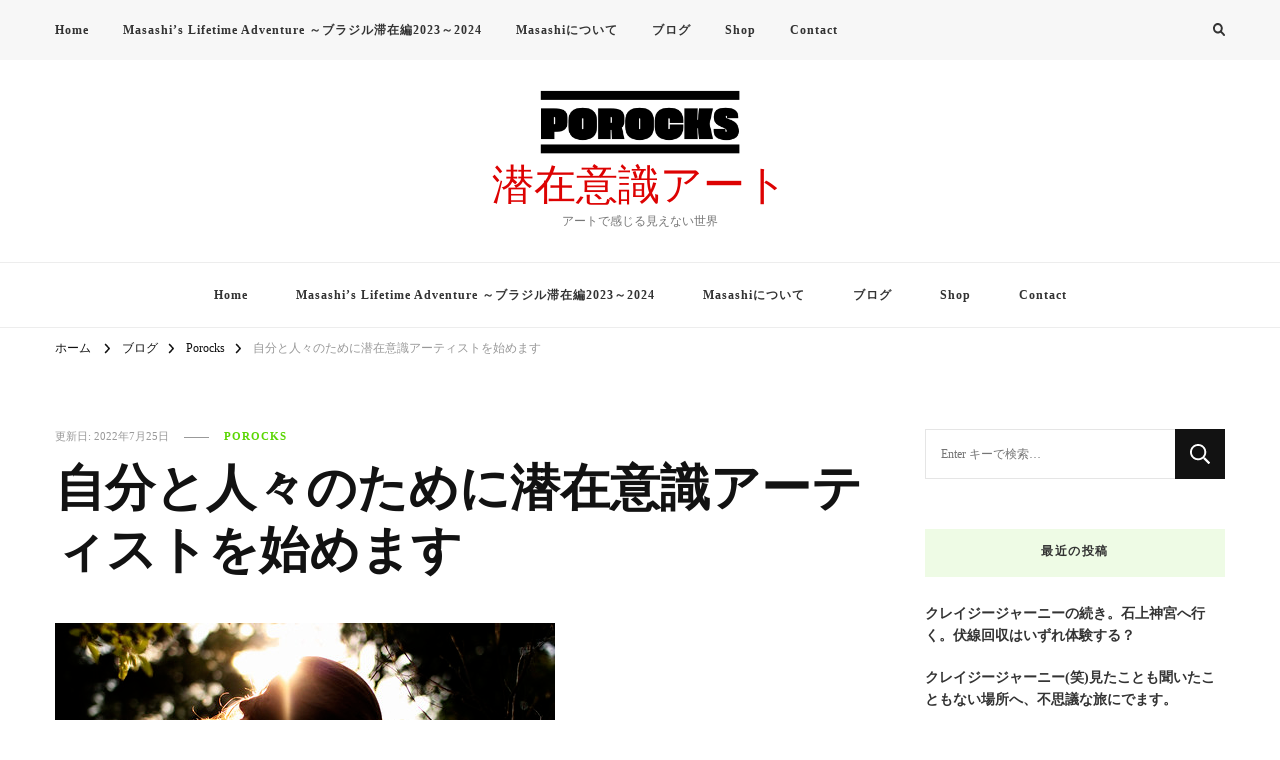

--- FILE ---
content_type: text/html; charset=UTF-8
request_url: https://masashi-samba.com/arts-subconsciousness/
body_size: 17491
content:
    <!DOCTYPE html>
    <html dir="ltr" lang="ja" prefix="og: https://ogp.me/ns#">
    <head itemscope itemtype="http://schema.org/WebSite">
	    <meta charset="UTF-8">
    <meta name="viewport" content="width=device-width, initial-scale=1">
    <link rel="profile" href="http://gmpg.org/xfn/11">
    <title>自分と人々のために潜在意識アーティストを始めます - 潜在意識アート</title>

		<!-- All in One SEO 4.6.1.1 - aioseo.com -->
		<meta name="description" content="なぜ潜在意識アーティストなのか？ 普段の生活では、見ることも感じることもできない世界があります。 その世界を始" />
		<meta name="robots" content="max-image-preview:large" />
		<link rel="canonical" href="https://masashi-samba.com/arts-subconsciousness/" />
		<meta name="generator" content="All in One SEO (AIOSEO) 4.6.1.1" />
		<meta property="og:locale" content="ja_JP" />
		<meta property="og:site_name" content="潜在意識アート - アートで感じる見えない世界" />
		<meta property="og:type" content="article" />
		<meta property="og:title" content="自分と人々のために潜在意識アーティストを始めます - 潜在意識アート" />
		<meta property="og:description" content="なぜ潜在意識アーティストなのか？ 普段の生活では、見ることも感じることもできない世界があります。 その世界を始" />
		<meta property="og:url" content="https://masashi-samba.com/arts-subconsciousness/" />
		<meta property="og:image" content="https://masashi-samba.com/wp-content/uploads/2022/07/7770443776_9be6df29cc.jpg" />
		<meta property="og:image:secure_url" content="https://masashi-samba.com/wp-content/uploads/2022/07/7770443776_9be6df29cc.jpg" />
		<meta property="og:image:width" content="500" />
		<meta property="og:image:height" content="294" />
		<meta property="article:published_time" content="2022-07-22T08:42:47+00:00" />
		<meta property="article:modified_time" content="2022-07-25T00:52:23+00:00" />
		<meta name="twitter:card" content="summary_large_image" />
		<meta name="twitter:title" content="自分と人々のために潜在意識アーティストを始めます - 潜在意識アート" />
		<meta name="twitter:description" content="なぜ潜在意識アーティストなのか？ 普段の生活では、見ることも感じることもできない世界があります。 その世界を始" />
		<meta name="twitter:image" content="https://masashi-samba.com/wp-content/uploads/2022/07/cropped-logo-3.png" />
		<script type="application/ld+json" class="aioseo-schema">
			{"@context":"https:\/\/schema.org","@graph":[{"@type":"BlogPosting","@id":"https:\/\/masashi-samba.com\/arts-subconsciousness\/#blogposting","name":"\u81ea\u5206\u3068\u4eba\u3005\u306e\u305f\u3081\u306b\u6f5c\u5728\u610f\u8b58\u30a2\u30fc\u30c6\u30a3\u30b9\u30c8\u3092\u59cb\u3081\u307e\u3059 - \u6f5c\u5728\u610f\u8b58\u30a2\u30fc\u30c8","headline":"\u81ea\u5206\u3068\u4eba\u3005\u306e\u305f\u3081\u306b\u6f5c\u5728\u610f\u8b58\u30a2\u30fc\u30c6\u30a3\u30b9\u30c8\u3092\u59cb\u3081\u307e\u3059","author":{"@id":"https:\/\/masashi-samba.com\/author\/masashi\/#author"},"publisher":{"@id":"https:\/\/masashi-samba.com\/#organization"},"image":{"@type":"ImageObject","url":"https:\/\/masashi-samba.com\/wp-content\/uploads\/2022\/07\/7770443776_9be6df29cc.jpg","width":500,"height":294},"datePublished":"2022-07-22T17:42:47+09:00","dateModified":"2022-07-25T09:52:23+09:00","inLanguage":"ja","mainEntityOfPage":{"@id":"https:\/\/masashi-samba.com\/arts-subconsciousness\/#webpage"},"isPartOf":{"@id":"https:\/\/masashi-samba.com\/arts-subconsciousness\/#webpage"},"articleSection":"Porocks"},{"@type":"BreadcrumbList","@id":"https:\/\/masashi-samba.com\/arts-subconsciousness\/#breadcrumblist","itemListElement":[{"@type":"ListItem","@id":"https:\/\/masashi-samba.com\/#listItem","position":1,"name":"\u5bb6","item":"https:\/\/masashi-samba.com\/","nextItem":"https:\/\/masashi-samba.com\/arts-subconsciousness\/#listItem"},{"@type":"ListItem","@id":"https:\/\/masashi-samba.com\/arts-subconsciousness\/#listItem","position":2,"name":"\u81ea\u5206\u3068\u4eba\u3005\u306e\u305f\u3081\u306b\u6f5c\u5728\u610f\u8b58\u30a2\u30fc\u30c6\u30a3\u30b9\u30c8\u3092\u59cb\u3081\u307e\u3059","previousItem":"https:\/\/masashi-samba.com\/#listItem"}]},{"@type":"Organization","@id":"https:\/\/masashi-samba.com\/#organization","name":"\u6f5c\u5728\u610f\u8b58\u30a2\u30fc\u30c8","url":"https:\/\/masashi-samba.com\/","logo":{"@type":"ImageObject","url":"https:\/\/masashi-samba.com\/wp-content\/uploads\/2022\/07\/cropped-logo-3.png","@id":"https:\/\/masashi-samba.com\/arts-subconsciousness\/#organizationLogo","width":336,"height":113},"image":{"@id":"https:\/\/masashi-samba.com\/arts-subconsciousness\/#organizationLogo"}},{"@type":"Person","@id":"https:\/\/masashi-samba.com\/author\/masashi\/#author","url":"https:\/\/masashi-samba.com\/author\/masashi\/","name":"masashi","image":{"@type":"ImageObject","@id":"https:\/\/masashi-samba.com\/arts-subconsciousness\/#authorImage","url":"https:\/\/secure.gravatar.com\/avatar\/fc8fb575036ca6173026f3bb97ff2472?s=96&d=mm&r=g","width":96,"height":96,"caption":"masashi"}},{"@type":"WebPage","@id":"https:\/\/masashi-samba.com\/arts-subconsciousness\/#webpage","url":"https:\/\/masashi-samba.com\/arts-subconsciousness\/","name":"\u81ea\u5206\u3068\u4eba\u3005\u306e\u305f\u3081\u306b\u6f5c\u5728\u610f\u8b58\u30a2\u30fc\u30c6\u30a3\u30b9\u30c8\u3092\u59cb\u3081\u307e\u3059 - \u6f5c\u5728\u610f\u8b58\u30a2\u30fc\u30c8","description":"\u306a\u305c\u6f5c\u5728\u610f\u8b58\u30a2\u30fc\u30c6\u30a3\u30b9\u30c8\u306a\u306e\u304b\uff1f \u666e\u6bb5\u306e\u751f\u6d3b\u3067\u306f\u3001\u898b\u308b\u3053\u3068\u3082\u611f\u3058\u308b\u3053\u3068\u3082\u3067\u304d\u306a\u3044\u4e16\u754c\u304c\u3042\u308a\u307e\u3059\u3002 \u305d\u306e\u4e16\u754c\u3092\u59cb","inLanguage":"ja","isPartOf":{"@id":"https:\/\/masashi-samba.com\/#website"},"breadcrumb":{"@id":"https:\/\/masashi-samba.com\/arts-subconsciousness\/#breadcrumblist"},"author":{"@id":"https:\/\/masashi-samba.com\/author\/masashi\/#author"},"creator":{"@id":"https:\/\/masashi-samba.com\/author\/masashi\/#author"},"image":{"@type":"ImageObject","url":"https:\/\/masashi-samba.com\/wp-content\/uploads\/2022\/07\/7770443776_9be6df29cc.jpg","@id":"https:\/\/masashi-samba.com\/arts-subconsciousness\/#mainImage","width":500,"height":294},"primaryImageOfPage":{"@id":"https:\/\/masashi-samba.com\/arts-subconsciousness\/#mainImage"},"datePublished":"2022-07-22T17:42:47+09:00","dateModified":"2022-07-25T09:52:23+09:00"},{"@type":"WebSite","@id":"https:\/\/masashi-samba.com\/#website","url":"https:\/\/masashi-samba.com\/","name":"\u6f5c\u5728\u610f\u8b58\u30a2\u30fc\u30c8","description":"\u30a2\u30fc\u30c8\u3067\u611f\u3058\u308b\u898b\u3048\u306a\u3044\u4e16\u754c","inLanguage":"ja","publisher":{"@id":"https:\/\/masashi-samba.com\/#organization"}}]}
		</script>
		<!-- All in One SEO -->

<link rel='dns-prefetch' href='//static.addtoany.com' />
<link rel='dns-prefetch' href='//stats.wp.com' />
<link rel='dns-prefetch' href='//maxcdn.bootstrapcdn.com' />
<link rel='dns-prefetch' href='//fonts.googleapis.com' />
<link rel="alternate" type="application/rss+xml" title="潜在意識アート &raquo; フィード" href="https://masashi-samba.com/feed/" />
<script type="text/javascript">
/* <![CDATA[ */
window._wpemojiSettings = {"baseUrl":"https:\/\/s.w.org\/images\/core\/emoji\/15.0.3\/72x72\/","ext":".png","svgUrl":"https:\/\/s.w.org\/images\/core\/emoji\/15.0.3\/svg\/","svgExt":".svg","source":{"concatemoji":"https:\/\/masashi-samba.com\/wp-includes\/js\/wp-emoji-release.min.js?ver=6.5.7"}};
/*! This file is auto-generated */
!function(i,n){var o,s,e;function c(e){try{var t={supportTests:e,timestamp:(new Date).valueOf()};sessionStorage.setItem(o,JSON.stringify(t))}catch(e){}}function p(e,t,n){e.clearRect(0,0,e.canvas.width,e.canvas.height),e.fillText(t,0,0);var t=new Uint32Array(e.getImageData(0,0,e.canvas.width,e.canvas.height).data),r=(e.clearRect(0,0,e.canvas.width,e.canvas.height),e.fillText(n,0,0),new Uint32Array(e.getImageData(0,0,e.canvas.width,e.canvas.height).data));return t.every(function(e,t){return e===r[t]})}function u(e,t,n){switch(t){case"flag":return n(e,"\ud83c\udff3\ufe0f\u200d\u26a7\ufe0f","\ud83c\udff3\ufe0f\u200b\u26a7\ufe0f")?!1:!n(e,"\ud83c\uddfa\ud83c\uddf3","\ud83c\uddfa\u200b\ud83c\uddf3")&&!n(e,"\ud83c\udff4\udb40\udc67\udb40\udc62\udb40\udc65\udb40\udc6e\udb40\udc67\udb40\udc7f","\ud83c\udff4\u200b\udb40\udc67\u200b\udb40\udc62\u200b\udb40\udc65\u200b\udb40\udc6e\u200b\udb40\udc67\u200b\udb40\udc7f");case"emoji":return!n(e,"\ud83d\udc26\u200d\u2b1b","\ud83d\udc26\u200b\u2b1b")}return!1}function f(e,t,n){var r="undefined"!=typeof WorkerGlobalScope&&self instanceof WorkerGlobalScope?new OffscreenCanvas(300,150):i.createElement("canvas"),a=r.getContext("2d",{willReadFrequently:!0}),o=(a.textBaseline="top",a.font="600 32px Arial",{});return e.forEach(function(e){o[e]=t(a,e,n)}),o}function t(e){var t=i.createElement("script");t.src=e,t.defer=!0,i.head.appendChild(t)}"undefined"!=typeof Promise&&(o="wpEmojiSettingsSupports",s=["flag","emoji"],n.supports={everything:!0,everythingExceptFlag:!0},e=new Promise(function(e){i.addEventListener("DOMContentLoaded",e,{once:!0})}),new Promise(function(t){var n=function(){try{var e=JSON.parse(sessionStorage.getItem(o));if("object"==typeof e&&"number"==typeof e.timestamp&&(new Date).valueOf()<e.timestamp+604800&&"object"==typeof e.supportTests)return e.supportTests}catch(e){}return null}();if(!n){if("undefined"!=typeof Worker&&"undefined"!=typeof OffscreenCanvas&&"undefined"!=typeof URL&&URL.createObjectURL&&"undefined"!=typeof Blob)try{var e="postMessage("+f.toString()+"("+[JSON.stringify(s),u.toString(),p.toString()].join(",")+"));",r=new Blob([e],{type:"text/javascript"}),a=new Worker(URL.createObjectURL(r),{name:"wpTestEmojiSupports"});return void(a.onmessage=function(e){c(n=e.data),a.terminate(),t(n)})}catch(e){}c(n=f(s,u,p))}t(n)}).then(function(e){for(var t in e)n.supports[t]=e[t],n.supports.everything=n.supports.everything&&n.supports[t],"flag"!==t&&(n.supports.everythingExceptFlag=n.supports.everythingExceptFlag&&n.supports[t]);n.supports.everythingExceptFlag=n.supports.everythingExceptFlag&&!n.supports.flag,n.DOMReady=!1,n.readyCallback=function(){n.DOMReady=!0}}).then(function(){return e}).then(function(){var e;n.supports.everything||(n.readyCallback(),(e=n.source||{}).concatemoji?t(e.concatemoji):e.wpemoji&&e.twemoji&&(t(e.twemoji),t(e.wpemoji)))}))}((window,document),window._wpemojiSettings);
/* ]]> */
</script>
<link rel='stylesheet' id='sbi_styles-css' href='https://masashi-samba.com/wp-content/plugins/instagram-feed/css/sbi-styles.min.css?ver=6.3.1' type='text/css' media='all' />
<style id='wp-emoji-styles-inline-css' type='text/css'>

	img.wp-smiley, img.emoji {
		display: inline !important;
		border: none !important;
		box-shadow: none !important;
		height: 1em !important;
		width: 1em !important;
		margin: 0 0.07em !important;
		vertical-align: -0.1em !important;
		background: none !important;
		padding: 0 !important;
	}
</style>
<link rel='stylesheet' id='wp-block-library-css' href='https://masashi-samba.com/wp-includes/css/dist/block-library/style.min.css?ver=6.5.7' type='text/css' media='all' />
<style id='wp-block-library-inline-css' type='text/css'>
.has-text-align-justify{text-align:justify;}
</style>
<link rel='stylesheet' id='mediaelement-css' href='https://masashi-samba.com/wp-includes/js/mediaelement/mediaelementplayer-legacy.min.css?ver=4.2.17' type='text/css' media='all' />
<link rel='stylesheet' id='wp-mediaelement-css' href='https://masashi-samba.com/wp-includes/js/mediaelement/wp-mediaelement.min.css?ver=6.5.7' type='text/css' media='all' />
<style id='jetpack-sharing-buttons-style-inline-css' type='text/css'>
.jetpack-sharing-buttons__services-list{display:flex;flex-direction:row;flex-wrap:wrap;gap:0;list-style-type:none;margin:5px;padding:0}.jetpack-sharing-buttons__services-list.has-small-icon-size{font-size:12px}.jetpack-sharing-buttons__services-list.has-normal-icon-size{font-size:16px}.jetpack-sharing-buttons__services-list.has-large-icon-size{font-size:24px}.jetpack-sharing-buttons__services-list.has-huge-icon-size{font-size:36px}@media print{.jetpack-sharing-buttons__services-list{display:none!important}}.editor-styles-wrapper .wp-block-jetpack-sharing-buttons{gap:0;padding-inline-start:0}ul.jetpack-sharing-buttons__services-list.has-background{padding:1.25em 2.375em}
</style>
<style id='classic-theme-styles-inline-css' type='text/css'>
/*! This file is auto-generated */
.wp-block-button__link{color:#fff;background-color:#32373c;border-radius:9999px;box-shadow:none;text-decoration:none;padding:calc(.667em + 2px) calc(1.333em + 2px);font-size:1.125em}.wp-block-file__button{background:#32373c;color:#fff;text-decoration:none}
</style>
<style id='global-styles-inline-css' type='text/css'>
body{--wp--preset--color--black: #000000;--wp--preset--color--cyan-bluish-gray: #abb8c3;--wp--preset--color--white: #ffffff;--wp--preset--color--pale-pink: #f78da7;--wp--preset--color--vivid-red: #cf2e2e;--wp--preset--color--luminous-vivid-orange: #ff6900;--wp--preset--color--luminous-vivid-amber: #fcb900;--wp--preset--color--light-green-cyan: #7bdcb5;--wp--preset--color--vivid-green-cyan: #00d084;--wp--preset--color--pale-cyan-blue: #8ed1fc;--wp--preset--color--vivid-cyan-blue: #0693e3;--wp--preset--color--vivid-purple: #9b51e0;--wp--preset--gradient--vivid-cyan-blue-to-vivid-purple: linear-gradient(135deg,rgba(6,147,227,1) 0%,rgb(155,81,224) 100%);--wp--preset--gradient--light-green-cyan-to-vivid-green-cyan: linear-gradient(135deg,rgb(122,220,180) 0%,rgb(0,208,130) 100%);--wp--preset--gradient--luminous-vivid-amber-to-luminous-vivid-orange: linear-gradient(135deg,rgba(252,185,0,1) 0%,rgba(255,105,0,1) 100%);--wp--preset--gradient--luminous-vivid-orange-to-vivid-red: linear-gradient(135deg,rgba(255,105,0,1) 0%,rgb(207,46,46) 100%);--wp--preset--gradient--very-light-gray-to-cyan-bluish-gray: linear-gradient(135deg,rgb(238,238,238) 0%,rgb(169,184,195) 100%);--wp--preset--gradient--cool-to-warm-spectrum: linear-gradient(135deg,rgb(74,234,220) 0%,rgb(151,120,209) 20%,rgb(207,42,186) 40%,rgb(238,44,130) 60%,rgb(251,105,98) 80%,rgb(254,248,76) 100%);--wp--preset--gradient--blush-light-purple: linear-gradient(135deg,rgb(255,206,236) 0%,rgb(152,150,240) 100%);--wp--preset--gradient--blush-bordeaux: linear-gradient(135deg,rgb(254,205,165) 0%,rgb(254,45,45) 50%,rgb(107,0,62) 100%);--wp--preset--gradient--luminous-dusk: linear-gradient(135deg,rgb(255,203,112) 0%,rgb(199,81,192) 50%,rgb(65,88,208) 100%);--wp--preset--gradient--pale-ocean: linear-gradient(135deg,rgb(255,245,203) 0%,rgb(182,227,212) 50%,rgb(51,167,181) 100%);--wp--preset--gradient--electric-grass: linear-gradient(135deg,rgb(202,248,128) 0%,rgb(113,206,126) 100%);--wp--preset--gradient--midnight: linear-gradient(135deg,rgb(2,3,129) 0%,rgb(40,116,252) 100%);--wp--preset--font-size--small: 13px;--wp--preset--font-size--medium: 20px;--wp--preset--font-size--large: 36px;--wp--preset--font-size--x-large: 42px;--wp--preset--spacing--20: 0.44rem;--wp--preset--spacing--30: 0.67rem;--wp--preset--spacing--40: 1rem;--wp--preset--spacing--50: 1.5rem;--wp--preset--spacing--60: 2.25rem;--wp--preset--spacing--70: 3.38rem;--wp--preset--spacing--80: 5.06rem;--wp--preset--shadow--natural: 6px 6px 9px rgba(0, 0, 0, 0.2);--wp--preset--shadow--deep: 12px 12px 50px rgba(0, 0, 0, 0.4);--wp--preset--shadow--sharp: 6px 6px 0px rgba(0, 0, 0, 0.2);--wp--preset--shadow--outlined: 6px 6px 0px -3px rgba(255, 255, 255, 1), 6px 6px rgba(0, 0, 0, 1);--wp--preset--shadow--crisp: 6px 6px 0px rgba(0, 0, 0, 1);}:where(.is-layout-flex){gap: 0.5em;}:where(.is-layout-grid){gap: 0.5em;}body .is-layout-flex{display: flex;}body .is-layout-flex{flex-wrap: wrap;align-items: center;}body .is-layout-flex > *{margin: 0;}body .is-layout-grid{display: grid;}body .is-layout-grid > *{margin: 0;}:where(.wp-block-columns.is-layout-flex){gap: 2em;}:where(.wp-block-columns.is-layout-grid){gap: 2em;}:where(.wp-block-post-template.is-layout-flex){gap: 1.25em;}:where(.wp-block-post-template.is-layout-grid){gap: 1.25em;}.has-black-color{color: var(--wp--preset--color--black) !important;}.has-cyan-bluish-gray-color{color: var(--wp--preset--color--cyan-bluish-gray) !important;}.has-white-color{color: var(--wp--preset--color--white) !important;}.has-pale-pink-color{color: var(--wp--preset--color--pale-pink) !important;}.has-vivid-red-color{color: var(--wp--preset--color--vivid-red) !important;}.has-luminous-vivid-orange-color{color: var(--wp--preset--color--luminous-vivid-orange) !important;}.has-luminous-vivid-amber-color{color: var(--wp--preset--color--luminous-vivid-amber) !important;}.has-light-green-cyan-color{color: var(--wp--preset--color--light-green-cyan) !important;}.has-vivid-green-cyan-color{color: var(--wp--preset--color--vivid-green-cyan) !important;}.has-pale-cyan-blue-color{color: var(--wp--preset--color--pale-cyan-blue) !important;}.has-vivid-cyan-blue-color{color: var(--wp--preset--color--vivid-cyan-blue) !important;}.has-vivid-purple-color{color: var(--wp--preset--color--vivid-purple) !important;}.has-black-background-color{background-color: var(--wp--preset--color--black) !important;}.has-cyan-bluish-gray-background-color{background-color: var(--wp--preset--color--cyan-bluish-gray) !important;}.has-white-background-color{background-color: var(--wp--preset--color--white) !important;}.has-pale-pink-background-color{background-color: var(--wp--preset--color--pale-pink) !important;}.has-vivid-red-background-color{background-color: var(--wp--preset--color--vivid-red) !important;}.has-luminous-vivid-orange-background-color{background-color: var(--wp--preset--color--luminous-vivid-orange) !important;}.has-luminous-vivid-amber-background-color{background-color: var(--wp--preset--color--luminous-vivid-amber) !important;}.has-light-green-cyan-background-color{background-color: var(--wp--preset--color--light-green-cyan) !important;}.has-vivid-green-cyan-background-color{background-color: var(--wp--preset--color--vivid-green-cyan) !important;}.has-pale-cyan-blue-background-color{background-color: var(--wp--preset--color--pale-cyan-blue) !important;}.has-vivid-cyan-blue-background-color{background-color: var(--wp--preset--color--vivid-cyan-blue) !important;}.has-vivid-purple-background-color{background-color: var(--wp--preset--color--vivid-purple) !important;}.has-black-border-color{border-color: var(--wp--preset--color--black) !important;}.has-cyan-bluish-gray-border-color{border-color: var(--wp--preset--color--cyan-bluish-gray) !important;}.has-white-border-color{border-color: var(--wp--preset--color--white) !important;}.has-pale-pink-border-color{border-color: var(--wp--preset--color--pale-pink) !important;}.has-vivid-red-border-color{border-color: var(--wp--preset--color--vivid-red) !important;}.has-luminous-vivid-orange-border-color{border-color: var(--wp--preset--color--luminous-vivid-orange) !important;}.has-luminous-vivid-amber-border-color{border-color: var(--wp--preset--color--luminous-vivid-amber) !important;}.has-light-green-cyan-border-color{border-color: var(--wp--preset--color--light-green-cyan) !important;}.has-vivid-green-cyan-border-color{border-color: var(--wp--preset--color--vivid-green-cyan) !important;}.has-pale-cyan-blue-border-color{border-color: var(--wp--preset--color--pale-cyan-blue) !important;}.has-vivid-cyan-blue-border-color{border-color: var(--wp--preset--color--vivid-cyan-blue) !important;}.has-vivid-purple-border-color{border-color: var(--wp--preset--color--vivid-purple) !important;}.has-vivid-cyan-blue-to-vivid-purple-gradient-background{background: var(--wp--preset--gradient--vivid-cyan-blue-to-vivid-purple) !important;}.has-light-green-cyan-to-vivid-green-cyan-gradient-background{background: var(--wp--preset--gradient--light-green-cyan-to-vivid-green-cyan) !important;}.has-luminous-vivid-amber-to-luminous-vivid-orange-gradient-background{background: var(--wp--preset--gradient--luminous-vivid-amber-to-luminous-vivid-orange) !important;}.has-luminous-vivid-orange-to-vivid-red-gradient-background{background: var(--wp--preset--gradient--luminous-vivid-orange-to-vivid-red) !important;}.has-very-light-gray-to-cyan-bluish-gray-gradient-background{background: var(--wp--preset--gradient--very-light-gray-to-cyan-bluish-gray) !important;}.has-cool-to-warm-spectrum-gradient-background{background: var(--wp--preset--gradient--cool-to-warm-spectrum) !important;}.has-blush-light-purple-gradient-background{background: var(--wp--preset--gradient--blush-light-purple) !important;}.has-blush-bordeaux-gradient-background{background: var(--wp--preset--gradient--blush-bordeaux) !important;}.has-luminous-dusk-gradient-background{background: var(--wp--preset--gradient--luminous-dusk) !important;}.has-pale-ocean-gradient-background{background: var(--wp--preset--gradient--pale-ocean) !important;}.has-electric-grass-gradient-background{background: var(--wp--preset--gradient--electric-grass) !important;}.has-midnight-gradient-background{background: var(--wp--preset--gradient--midnight) !important;}.has-small-font-size{font-size: var(--wp--preset--font-size--small) !important;}.has-medium-font-size{font-size: var(--wp--preset--font-size--medium) !important;}.has-large-font-size{font-size: var(--wp--preset--font-size--large) !important;}.has-x-large-font-size{font-size: var(--wp--preset--font-size--x-large) !important;}
.wp-block-navigation a:where(:not(.wp-element-button)){color: inherit;}
:where(.wp-block-post-template.is-layout-flex){gap: 1.25em;}:where(.wp-block-post-template.is-layout-grid){gap: 1.25em;}
:where(.wp-block-columns.is-layout-flex){gap: 2em;}:where(.wp-block-columns.is-layout-grid){gap: 2em;}
.wp-block-pullquote{font-size: 1.5em;line-height: 1.6;}
</style>
<link rel='stylesheet' id='contact-form-7-css' href='https://masashi-samba.com/wp-content/plugins/contact-form-7/includes/css/styles.css?ver=5.9.3' type='text/css' media='all' />
<link rel='stylesheet' id='cff-css' href='https://masashi-samba.com/wp-content/plugins/custom-facebook-feed/assets/css/cff-style.min.css?ver=4.2.4' type='text/css' media='all' />
<link rel='stylesheet' id='sb-font-awesome-css' href='https://maxcdn.bootstrapcdn.com/font-awesome/4.7.0/css/font-awesome.min.css?ver=6.5.7' type='text/css' media='all' />
<link rel='stylesheet' id='vilva-css' href='https://masashi-samba.com/wp-content/themes/vilva/style.css?ver=6.5.7' type='text/css' media='all' />
<link rel='stylesheet' id='fashion-lite-css' href='https://masashi-samba.com/wp-content/themes/fashion-lite/style.css?ver=1.0.1' type='text/css' media='all' />
<link rel='stylesheet' id='owl-carousel-css' href='https://masashi-samba.com/wp-content/themes/vilva/css/owl.carousel.min.css?ver=2.3.4' type='text/css' media='all' />
<link rel='stylesheet' id='animate-css' href='https://masashi-samba.com/wp-content/themes/vilva/css/animate.min.css?ver=3.5.2' type='text/css' media='all' />
<link rel='stylesheet' id='vilva-google-fonts-css' href='https://fonts.googleapis.com/css?family=NTR%3Aregular%7CBoogaloo%3Aregular' type='text/css' media='all' />
<link rel='stylesheet' id='vilva-gutenberg-css' href='https://masashi-samba.com/wp-content/themes/vilva/css/gutenberg.min.css?ver=1.0.1' type='text/css' media='all' />
<link rel='stylesheet' id='addtoany-css' href='https://masashi-samba.com/wp-content/plugins/add-to-any/addtoany.min.css?ver=1.16' type='text/css' media='all' />
<script type="text/javascript" id="addtoany-core-js-before">
/* <![CDATA[ */
window.a2a_config=window.a2a_config||{};a2a_config.callbacks=[];a2a_config.overlays=[];a2a_config.templates={};a2a_localize = {
	Share: "共有",
	Save: "ブックマーク",
	Subscribe: "購読",
	Email: "メール",
	Bookmark: "ブックマーク",
	ShowAll: "すべて表示する",
	ShowLess: "小さく表示する",
	FindServices: "サービスを探す",
	FindAnyServiceToAddTo: "追加するサービスを今すぐ探す",
	PoweredBy: "Powered by",
	ShareViaEmail: "メールでシェアする",
	SubscribeViaEmail: "メールで購読する",
	BookmarkInYourBrowser: "ブラウザにブックマーク",
	BookmarkInstructions: "このページをブックマークするには、 Ctrl+D または \u2318+D を押下。",
	AddToYourFavorites: "お気に入りに追加",
	SendFromWebOrProgram: "任意のメールアドレスまたはメールプログラムから送信",
	EmailProgram: "メールプログラム",
	More: "詳細&#8230;",
	ThanksForSharing: "共有ありがとうございます !",
	ThanksForFollowing: "フォローありがとうございます !"
};
/* ]]> */
</script>
<script type="text/javascript" async src="https://static.addtoany.com/menu/page.js" id="addtoany-core-js"></script>
<script type="text/javascript" src="https://masashi-samba.com/wp-includes/js/jquery/jquery.min.js?ver=3.7.1" id="jquery-core-js"></script>
<script type="text/javascript" src="https://masashi-samba.com/wp-includes/js/jquery/jquery-migrate.min.js?ver=3.4.1" id="jquery-migrate-js"></script>
<script type="text/javascript" async src="https://masashi-samba.com/wp-content/plugins/add-to-any/addtoany.min.js?ver=1.1" id="addtoany-jquery-js"></script>
<link rel="https://api.w.org/" href="https://masashi-samba.com/wp-json/" /><link rel="alternate" type="application/json" href="https://masashi-samba.com/wp-json/wp/v2/posts/1140" /><link rel="EditURI" type="application/rsd+xml" title="RSD" href="https://masashi-samba.com/xmlrpc.php?rsd" />
<meta name="generator" content="WordPress 6.5.7" />
<link rel='shortlink' href='https://masashi-samba.com/?p=1140' />
<link rel="alternate" type="application/json+oembed" href="https://masashi-samba.com/wp-json/oembed/1.0/embed?url=https%3A%2F%2Fmasashi-samba.com%2Farts-subconsciousness%2F" />
<link rel="alternate" type="text/xml+oembed" href="https://masashi-samba.com/wp-json/oembed/1.0/embed?url=https%3A%2F%2Fmasashi-samba.com%2Farts-subconsciousness%2F&#038;format=xml" />
	<style>img#wpstats{display:none}</style>
		<script type="application/ld+json">{
    "@context": "http://schema.org",
    "@type": "BlogPosting",
    "mainEntityOfPage": {
        "@type": "WebPage",
        "@id": "https://masashi-samba.com/arts-subconsciousness/"
    },
    "headline": "自分と人々のために潜在意識アーティストを始めます",
    "datePublished": "2022-07-22T17:42:47+0900",
    "dateModified": "2022-07-25T09:52:23+0900",
    "author": {
        "@type": "Person",
        "name": "masashi"
    },
    "description": "なぜ潜在意識アーティストなのか？普段の生活では、見ることも感じることもできない世界があります。その世界を始めて「見た」のは2012年の冬。熊本県の高森町というところ。そこに移住前のお試し期間で一ヵ月滞在した。その時なんや",
    "image": {
        "@type": "ImageObject",
        "url": "https://masashi-samba.com/wp-content/uploads/2022/07/7770443776_9be6df29cc.jpg",
        "width": 500,
        "height": 294
    },
    "publisher": {
        "@type": "Organization",
        "name": "潜在意識アート",
        "description": "アートで感じる見えない世界",
        "logo": {
            "@type": "ImageObject",
            "url": "https://masashi-samba.com/wp-content/uploads/2022/07/cropped-logo-3-178x60.png",
            "width": 178,
            "height": 60
        }
    }
}</script><style type="text/css">.broken_link, a.broken_link {
	text-decoration: line-through;
}</style><link rel="icon" href="https://masashi-samba.com/wp-content/uploads/2022/07/cropped-f896d08edd9cce998b178c82276e2cef-32x32.jpg" sizes="32x32" />
<link rel="icon" href="https://masashi-samba.com/wp-content/uploads/2022/07/cropped-f896d08edd9cce998b178c82276e2cef-192x192.jpg" sizes="192x192" />
<link rel="apple-touch-icon" href="https://masashi-samba.com/wp-content/uploads/2022/07/cropped-f896d08edd9cce998b178c82276e2cef-180x180.jpg" />
<meta name="msapplication-TileImage" content="https://masashi-samba.com/wp-content/uploads/2022/07/cropped-f896d08edd9cce998b178c82276e2cef-270x270.jpg" />
<style type='text/css' media='all'>     
    .content-newsletter .blossomthemes-email-newsletter-wrapper.bg-img:after,
    .widget_blossomthemes_email_newsletter_widget .blossomthemes-email-newsletter-wrapper:after{
        background: rgba(91, 214, 4, 0.8);    }
    
    /*Typography*/

    body,
    button,
    input,
    select,
    optgroup,
    textarea{
        font-family : Georgia, serif;
        font-size   : 16px;        
    }

    :root {
	    --primary-font: Georgia, serif;
	    --secondary-font: NTR;
	    --primary-color: #5bd604;
	    --primary-color-rgb: 91, 214, 4;
	}
    
    .site-branding .site-title-wrap .site-title{
        font-size   : 42px;
        font-family : Boogaloo;
        font-weight : 400;
        font-style  : normal;
    }
    
    .site-branding .site-title-wrap .site-title a{
		color: #dd0202;
	}
    
    .custom-logo-link img{
	    width: 200px;
	    max-width: 100%;
	}

    .comment-body .reply .comment-reply-link:hover:before {
		background-image: url('data:image/svg+xml; utf-8, <svg xmlns="http://www.w3.org/2000/svg" width="18" height="15" viewBox="0 0 18 15"><path d="M934,147.2a11.941,11.941,0,0,1,7.5,3.7,16.063,16.063,0,0,1,3.5,7.3c-2.4-3.4-6.1-5.1-11-5.1v4.1l-7-7,7-7Z" transform="translate(-927 -143.2)" fill="%235bd604"/></svg>');
	}

	.site-header.style-five .header-mid .search-form .search-submit:hover {
		background-image: url('data:image/svg+xml; utf-8, <svg xmlns="http://www.w3.org/2000/svg" viewBox="0 0 512 512"><path fill="%235bd604" d="M508.5 468.9L387.1 347.5c-2.3-2.3-5.3-3.5-8.5-3.5h-13.2c31.5-36.5 50.6-84 50.6-136C416 93.1 322.9 0 208 0S0 93.1 0 208s93.1 208 208 208c52 0 99.5-19.1 136-50.6v13.2c0 3.2 1.3 6.2 3.5 8.5l121.4 121.4c4.7 4.7 12.3 4.7 17 0l22.6-22.6c4.7-4.7 4.7-12.3 0-17zM208 368c-88.4 0-160-71.6-160-160S119.6 48 208 48s160 71.6 160 160-71.6 160-160 160z"></path></svg>');
	}

	.site-header.style-seven .header-bottom .search-form .search-submit:hover {
		background-image: url('data:image/svg+xml; utf-8, <svg xmlns="http://www.w3.org/2000/svg" viewBox="0 0 512 512"><path fill="%235bd604" d="M508.5 468.9L387.1 347.5c-2.3-2.3-5.3-3.5-8.5-3.5h-13.2c31.5-36.5 50.6-84 50.6-136C416 93.1 322.9 0 208 0S0 93.1 0 208s93.1 208 208 208c52 0 99.5-19.1 136-50.6v13.2c0 3.2 1.3 6.2 3.5 8.5l121.4 121.4c4.7 4.7 12.3 4.7 17 0l22.6-22.6c4.7-4.7 4.7-12.3 0-17zM208 368c-88.4 0-160-71.6-160-160S119.6 48 208 48s160 71.6 160 160-71.6 160-160 160z"></path></svg>');
	}

	.site-header.style-fourteen .search-form .search-submit:hover {
		background-image: url('data:image/svg+xml; utf-8, <svg xmlns="http://www.w3.org/2000/svg" viewBox="0 0 512 512"><path fill="%235bd604" d="M508.5 468.9L387.1 347.5c-2.3-2.3-5.3-3.5-8.5-3.5h-13.2c31.5-36.5 50.6-84 50.6-136C416 93.1 322.9 0 208 0S0 93.1 0 208s93.1 208 208 208c52 0 99.5-19.1 136-50.6v13.2c0 3.2 1.3 6.2 3.5 8.5l121.4 121.4c4.7 4.7 12.3 4.7 17 0l22.6-22.6c4.7-4.7 4.7-12.3 0-17zM208 368c-88.4 0-160-71.6-160-160S119.6 48 208 48s160 71.6 160 160-71.6 160-160 160z"></path></svg>');
	}

	.search-results .content-area > .page-header .search-submit:hover {
		background-image: url('data:image/svg+xml; utf-8, <svg xmlns="http://www.w3.org/2000/svg" viewBox="0 0 512 512"><path fill="%235bd604" d="M508.5 468.9L387.1 347.5c-2.3-2.3-5.3-3.5-8.5-3.5h-13.2c31.5-36.5 50.6-84 50.6-136C416 93.1 322.9 0 208 0S0 93.1 0 208s93.1 208 208 208c52 0 99.5-19.1 136-50.6v13.2c0 3.2 1.3 6.2 3.5 8.5l121.4 121.4c4.7 4.7 12.3 4.7 17 0l22.6-22.6c4.7-4.7 4.7-12.3 0-17zM208 368c-88.4 0-160-71.6-160-160S119.6 48 208 48s160 71.6 160 160-71.6 160-160 160z"></path></svg>');
	}
           
    </style></head>

<body class="post-template-default single single-post postid-1140 single-format-standard wp-custom-logo wp-embed-responsive single-style-four rightsidebar" itemscope itemtype="http://schema.org/WebPage">

    <div id="page" class="site">
        <a class="skip-link" href="#content">コンテンツへスキップ</a>
    <header id="masthead" class="site-header style-one" itemscope itemtype="http://schema.org/WPHeader">
    <div class="header-t">
        <div class="container">
                
	<nav class="secondary-menu">
                    <button class="toggle-btn" data-toggle-target=".menu-modal" data-toggle-body-class="showing-menu-modal" aria-expanded="false" data-set-focus=".close-nav-toggle">
                <span class="toggle-bar"></span>
                <span class="toggle-bar"></span>
                <span class="toggle-bar"></span>
            </button>
                <div class="secondary-menu-list menu-modal cover-modal" data-modal-target-string=".menu-modal">
            <button class="close close-nav-toggle" data-toggle-target=".menu-modal" data-toggle-body-class="showing-menu-modal" aria-expanded="false" data-set-focus=".menu-modal">
                <span class="toggle-bar"></span>
                <span class="toggle-bar"></span>
            </button>
            <div class="mobile-menu" aria-label="モバイル">
                <div class="menu-porocks%e3%83%97%e3%83%ad%e3%82%b8%e3%82%a7%e3%82%af%e3%83%88%e3%83%a1%e3%83%8b%e3%83%a5%e3%83%bc-container"><ul id="secondary-menu" class="nav-menu menu-modal"><li id="menu-item-1092" class="menu-item menu-item-type-post_type menu-item-object-page menu-item-home menu-item-1092"><a href="https://masashi-samba.com/">Home</a></li>
<li id="menu-item-1651" class="menu-item menu-item-type-post_type menu-item-object-page menu-item-1651"><a href="https://masashi-samba.com/masashis-lifetime-adventure-brasil/">Masashi’s Lifetime Adventure ～ブラジル滞在編2023～2024</a></li>
<li id="menu-item-1082" class="menu-item menu-item-type-post_type menu-item-object-page menu-item-1082"><a href="https://masashi-samba.com/about-masashi/">Masashiについて</a></li>
<li id="menu-item-1081" class="menu-item menu-item-type-post_type menu-item-object-page current_page_parent menu-item-1081"><a href="https://masashi-samba.com/blog/">ブログ</a></li>
<li id="menu-item-1106" class="menu-item menu-item-type-custom menu-item-object-custom menu-item-1106"><a href="https://masashi0923.thebase.in/">Shop</a></li>
<li id="menu-item-1083" class="menu-item menu-item-type-post_type menu-item-object-page menu-item-1083"><a href="https://masashi-samba.com/contact/">Contact</a></li>
</ul></div>            </div>
        </div>
	</nav>
                <div class="right">
                                        <div class="header-search">                
        <button class="search-toggle" data-toggle-target=".search-modal" data-toggle-body-class="showing-search-modal" data-set-focus=".search-modal .search-field" aria-expanded="false">
                <i class="fas fa-search"></i>
            </button>
            <div class="header-search-wrap search-modal cover-modal" data-modal-target-string=".search-modal">
                <div class="header-search-inner-wrap">
                    <form role="search" method="get" class="search-form" action="https://masashi-samba.com/">
                    <label>
                        <span class="screen-reader-text">なにかお探しですか ?
                        </span>
                        <input type="search" class="search-field" placeholder="Enter キーで検索&hellip;" value="" name="s" />
                    </label>                
                    <input type="submit" id="submit-field" class="search-submit" value="検索" />
                </form>                    <button class="close" data-toggle-target=".search-modal" data-toggle-body-class="showing-search-modal" data-set-focus=".search-modal .search-field" aria-expanded="false"></button>
                </div>
            </div>
        </div><!-- .header-search -->
                
            </div><!-- .right -->
        </div>
    </div><!-- .header-t -->

    <div class="header-mid">
        <div class="container">
                    <div class="site-branding has-logo-text" itemscope itemtype="http://schema.org/Organization">  
            <div class="site-logo">
                <a href="https://masashi-samba.com/" class="custom-logo-link" rel="home"><img width="336" height="113" src="https://masashi-samba.com/wp-content/uploads/2022/07/cropped-logo-3.png" class="custom-logo" alt="潜在意識アート" decoding="async" srcset="https://masashi-samba.com/wp-content/uploads/2022/07/cropped-logo-3.png 336w, https://masashi-samba.com/wp-content/uploads/2022/07/cropped-logo-3-300x101.png 300w, https://masashi-samba.com/wp-content/uploads/2022/07/cropped-logo-3-178x60.png 178w" sizes="(max-width: 336px) 100vw, 336px" /></a>            </div>

            <div class="site-title-wrap">                    <p class="site-title" itemprop="name"><a href="https://masashi-samba.com/" rel="home" itemprop="url">潜在意識アート</a></p>
                                    <p class="site-description" itemprop="description">アートで感じる見えない世界</p>
                </div>        </div>    
            </div>
    </div><!-- .header-mid -->

    <div class="header-bottom">
        <div class="container">
            	<nav id="site-navigation" class="main-navigation" itemscope itemtype="http://schema.org/SiteNavigationElement">
                    <button class="toggle-btn" data-toggle-target=".main-menu-modal" data-toggle-body-class="showing-main-menu-modal" aria-expanded="false" data-set-focus=".close-main-nav-toggle">
                <span class="toggle-bar"></span>
                <span class="toggle-bar"></span>
                <span class="toggle-bar"></span>
            </button>
                <div class="primary-menu-list main-menu-modal cover-modal" data-modal-target-string=".main-menu-modal">
            <button class="close close-main-nav-toggle" data-toggle-target=".main-menu-modal" data-toggle-body-class="showing-main-menu-modal" aria-expanded="false" data-set-focus=".main-menu-modal"></button>
            <div class="mobile-menu" aria-label="モバイル">
                <div class="menu-porocks%e3%83%97%e3%83%ad%e3%82%b8%e3%82%a7%e3%82%af%e3%83%88%e3%83%a1%e3%83%8b%e3%83%a5%e3%83%bc-container"><ul id="primary-menu" class="nav-menu main-menu-modal"><li class="menu-item menu-item-type-post_type menu-item-object-page menu-item-home menu-item-1092"><a href="https://masashi-samba.com/">Home</a></li>
<li class="menu-item menu-item-type-post_type menu-item-object-page menu-item-1651"><a href="https://masashi-samba.com/masashis-lifetime-adventure-brasil/">Masashi’s Lifetime Adventure ～ブラジル滞在編2023～2024</a></li>
<li class="menu-item menu-item-type-post_type menu-item-object-page menu-item-1082"><a href="https://masashi-samba.com/about-masashi/">Masashiについて</a></li>
<li class="menu-item menu-item-type-post_type menu-item-object-page current_page_parent menu-item-1081"><a href="https://masashi-samba.com/blog/">ブログ</a></li>
<li class="menu-item menu-item-type-custom menu-item-object-custom menu-item-1106"><a href="https://masashi0923.thebase.in/">Shop</a></li>
<li class="menu-item menu-item-type-post_type menu-item-object-page menu-item-1083"><a href="https://masashi-samba.com/contact/">Contact</a></li>
</ul></div>            </div>
        </div>
	</nav><!-- #site-navigation -->
            </div>
    </div><!-- .header-bottom -->
</header>        <div class="top-bar">
    		<div class="container">
            <div class="breadcrumb-wrapper">
                <div id="crumbs" itemscope itemtype="http://schema.org/BreadcrumbList"> 
                    <span itemprop="itemListElement" itemscope itemtype="http://schema.org/ListItem">
                        <a itemprop="item" href="https://masashi-samba.com"><span itemprop="name">ホーム</span></a>
                        <meta itemprop="position" content="1" />
                        <span class="separator"><i class="fa fa-angle-right"></i></span>
                    </span> <span itemprop="itemListElement" itemscope itemtype="http://schema.org/ListItem"><a href="https://masashi-samba.com/blog/" itemprop="item"><span itemprop="name">ブログ </span></a><meta itemprop="position" content="2" /><span class="separator"><i class="fa fa-angle-right"></i></span></span>  <span itemprop="itemListElement" itemscope itemtype="http://schema.org/ListItem"><a itemprop="item" href="https://masashi-samba.com/category/porocks/"><span itemprop="name">Porocks </span></a><meta itemprop="position" content="3" /><span class="separator"><i class="fa fa-angle-right"></i></span></span> <span class="current" itemprop="itemListElement" itemscope itemtype="http://schema.org/ListItem"><a itemprop="item" href="https://masashi-samba.com/arts-subconsciousness/"><span itemprop="name">自分と人々のために潜在意識アーティストを始めます</span></a><meta itemprop="position" content="4" /></span></div></div><!-- .breadcrumb-wrapper -->    		</div>
    	</div>   
        <div id="content" class="site-content"><div class="container">    <div id="primary" class="content-area">	
    	<main id="main" class="site-main">

    	
<article id="post-1140" class="post-1140 post type-post status-publish format-standard has-post-thumbnail hentry category-porocks sticky-meta">
    
	        <header class="entry-header">
            <div class="container">
                <div class="entry-meta">
                    <span class="posted-on">更新日: <a href="https://masashi-samba.com/arts-subconsciousness/" rel="bookmark"><time class="entry-date published updated" datetime="2022-07-25T09:52:23+09:00" itemprop="dateModified">2022年7月25日</time><time class="updated" datetime="2022-07-22T17:42:47+09:00" itemprop="datePublished">2022年7月22日</time></a></span><span class="category"><a href="https://masashi-samba.com/category/porocks/" rel="category tag">Porocks</a></span>                </div>

                <h1 class="entry-title">自分と人々のために潜在意識アーティストを始めます</h1>     

            </div>
        </header> 
    <figure class="post-thumbnail"><img width="500" height="294" src="https://masashi-samba.com/wp-content/uploads/2022/07/7770443776_9be6df29cc.jpg" class="attachment-vilva-sidebar size-vilva-sidebar wp-post-image" alt="" itemprop="image" decoding="async" fetchpriority="high" srcset="https://masashi-samba.com/wp-content/uploads/2022/07/7770443776_9be6df29cc.jpg 500w, https://masashi-samba.com/wp-content/uploads/2022/07/7770443776_9be6df29cc-300x176.jpg 300w, https://masashi-samba.com/wp-content/uploads/2022/07/7770443776_9be6df29cc-102x60.jpg 102w" sizes="(max-width: 500px) 100vw, 500px" /></figure><div class="content-wrap">        <div class="article-meta">
            <div class="article-inner-meta">
                                    <span class="byline" itemprop="author">
                        <span class="author">
                            <a href="https://masashi-samba.com/author/masashi/" class="url fn">
                                <img alt='' src='https://secure.gravatar.com/avatar/fc8fb575036ca6173026f3bb97ff2472?s=70&#038;d=mm&#038;r=g' srcset='https://secure.gravatar.com/avatar/fc8fb575036ca6173026f3bb97ff2472?s=140&#038;d=mm&#038;r=g 2x' class='avatar avatar-70 photo' height='70' width='70' decoding='async'/>                                masashi                            </a>
                        </span>
                    </span>
                                </div>
        </div>
        <div class="entry-content" itemprop="text"><h2>なぜ潜在意識アーティストなのか？</h2>
<p>普段の生活では、見ることも感じることもできない世界があります。<br />
その世界を始めて「見た」のは2012年の冬。<br />
熊本県の高森町というところ。<br />
そこに移住前のお試し期間で一ヵ月滞在した。<br />
その時なんやかんや有り、<br />
その世界を見ることになった。<br />
高次元の存在の声も聞いた。<br />
所謂、一般的には神様と呼ばれる存在です。<br />
それから様々な形で「その世界」の情景を見ることに。<br />
なぜ？<br />
当然誰でも見られるわけでは無いし、<br />
ましてや何度も何度も。<br />
ちなみに<br />
<strong>目の前にある現実や現象は</strong><br />
<strong>全て寸分の狂いもなく「予定」されていて</strong><br />
<strong>例外なく意味がある。</strong><br />
これは本で読んだとか、なんとかセミナーに行ったとか<br />
そういうことで得た情報ではありません。<br />
僕自身が体験的に知った真理です。<br />
だから<br />
僕が「その世界」や「その声」とかを度々聞いたり見たり<br />
してきたのは間違いなく意味がある。<br />
使命とかお役目とかいう形式ばった言葉で形容したくない。<br />
けど、わかりやすく言うならそんなところ。<br />
つまり理由があって見ている。</p>
<h2>試行錯誤の10年。ひとまずたどり着いた表現手段</h2>
<p>僕がダンサーであることも多分意味があるのだと思う。<br />
だから人より「繋がり」やすい体質になってる。<br />
僕が見た世界を伝えるために<br />
踊り続けてきた。<br />
ダンスの中でもサンバダンサーを選んだのも<br />
やっぱり意味があったんだと思う。<br />
サンバは即興と恍惚のダンス。<br />
同じリズムパターンの中でだんだん頭がボーっとなってくる。<br />
起源がアフリカ伝来の憑依系宗教のカンドンブレ。<br />
とっても辻褄が合う。<br />
<img decoding="async" class="alignnone size-medium wp-image-1142" src="https://masashi-samba.com/wp-content/uploads/2022/07/7770443776_9be6df29cc-300x176.jpg" alt="" width="300" height="176" srcset="https://masashi-samba.com/wp-content/uploads/2022/07/7770443776_9be6df29cc-300x176.jpg 300w, https://masashi-samba.com/wp-content/uploads/2022/07/7770443776_9be6df29cc-102x60.jpg 102w, https://masashi-samba.com/wp-content/uploads/2022/07/7770443776_9be6df29cc.jpg 500w" sizes="(max-width: 300px) 100vw, 300px" /><br />
10年前に初めてみた世界。<br />
踊る事だけでは表現しきれなくなったビジョンを<br />
描くことで伝えることにした。<br />
それが７年前。<br />
その時は踊る行為を絵にできないか？という発想から<br />
ラスコー洞窟の壁画に行きついた。<br />
それは、かつてシャーマン（呪術師）がトランス状態に<br />
なったときに見たビジョンを描いたもの。<br />
そこからアクションペインティングに行きついた。<br />
アクションペインティングの有名なアーティスト<br />
Jackson Pollockは自分の精神状態を安定させるために<br />
アクションペインティングを始めたそうだ。<br />
面白いくらい筋書通り。<br />
行きつくべくして行きついている。</p>
<h2>潜在意識アーティストとして僕は世の中に何をもたらしたいのか？</h2>
<p>潜在意識という単語は、ほんの数日前<br />
嫁のメールにポツンと書いてあった言葉を拾っただけ。<br />
言い方は何でも良いと思ってる。<br />
でも「抗うことなく」筋書に従うつもりで<br />
潜在意識アーティストと自らを名付けた。<br />
見えない手で背中を押されるように<br />
アトリエが手に入り「お膳立て」が次々を成されていく。<br />
自然とメッセージも伝わってくる。<br />
目に見える現実、聞こえてくる言葉には全て意味ある。<br />
それに抗うことなく従って、自分本来の生き方に忠実になる。<br />
そうすることで魂が喜ぶ。<br />
<img loading="lazy" decoding="async" class="alignnone size-medium wp-image-1141" src="https://masashi-samba.com/wp-content/uploads/2022/07/3513a0b7810412840f1b60fcb16772e9-225x300.jpg" alt="" width="225" height="300" srcset="https://masashi-samba.com/wp-content/uploads/2022/07/3513a0b7810412840f1b60fcb16772e9-225x300.jpg 225w, https://masashi-samba.com/wp-content/uploads/2022/07/3513a0b7810412840f1b60fcb16772e9-45x60.jpg 45w, https://masashi-samba.com/wp-content/uploads/2022/07/3513a0b7810412840f1b60fcb16772e9.jpg 477w" sizes="(max-width: 225px) 100vw, 225px" /><br />
魂というのは「大きな光のうねり」から零れ落ちた一滴の粒子。<br />
それを肉体を介して純度を上げていくわけだけど、<br />
あらかじめ予定されている通りに現実は動くわけだから<br />
無理に抗うと魂が苦しむ。無駄に思い悩んでも魂が苦しむ。<br />
世界は本来「愛と喜び」に満ちていて<br />
常に「大きな光のうねり」と共にある。<br />
わかりやすく神様といってもいい。<br />
目の前に起こる現実に「良い」も「悪い」もなく<br />
全てに価値があって意味がある。<br />
<strong>「全てが有難い」<br />
</strong><strong>言い表せる日本語は素敵。</strong></p>
<p>そう認識したとき、世界は「愛と喜び」に満ち溢れて現れる。<br />
無限に折りたたまれた「今」の連続のなかから<br />
魂が喜ぶ「今」が数珠つなぎに現れる。<br />
<strong>本来の自分が望んだ筋書に気付くかどうか。</strong><br />
僕は伝え、全ての人々に気付いてほしい。<br />
潜在意識アーティストを名乗り<br />
世の中を「愛と喜び」で満たしたい。<br />
是非、僕の絵を手にとって<br />
自分自身の潜在意識を刺激してください。</p>
<div class="addtoany_share_save_container addtoany_content addtoany_content_bottom"><div class="a2a_kit a2a_kit_size_32 addtoany_list" data-a2a-url="https://masashi-samba.com/arts-subconsciousness/" data-a2a-title="自分と人々のために潜在意識アーティストを始めます"><a class="a2a_button_facebook" href="https://www.addtoany.com/add_to/facebook?linkurl=https%3A%2F%2Fmasashi-samba.com%2Farts-subconsciousness%2F&amp;linkname=%E8%87%AA%E5%88%86%E3%81%A8%E4%BA%BA%E3%80%85%E3%81%AE%E3%81%9F%E3%82%81%E3%81%AB%E6%BD%9C%E5%9C%A8%E6%84%8F%E8%AD%98%E3%82%A2%E3%83%BC%E3%83%86%E3%82%A3%E3%82%B9%E3%83%88%E3%82%92%E5%A7%8B%E3%82%81%E3%81%BE%E3%81%99" title="Facebook" rel="nofollow noopener" target="_blank"></a><a class="a2a_button_mastodon" href="https://www.addtoany.com/add_to/mastodon?linkurl=https%3A%2F%2Fmasashi-samba.com%2Farts-subconsciousness%2F&amp;linkname=%E8%87%AA%E5%88%86%E3%81%A8%E4%BA%BA%E3%80%85%E3%81%AE%E3%81%9F%E3%82%81%E3%81%AB%E6%BD%9C%E5%9C%A8%E6%84%8F%E8%AD%98%E3%82%A2%E3%83%BC%E3%83%86%E3%82%A3%E3%82%B9%E3%83%88%E3%82%92%E5%A7%8B%E3%82%81%E3%81%BE%E3%81%99" title="Mastodon" rel="nofollow noopener" target="_blank"></a><a class="a2a_button_email" href="https://www.addtoany.com/add_to/email?linkurl=https%3A%2F%2Fmasashi-samba.com%2Farts-subconsciousness%2F&amp;linkname=%E8%87%AA%E5%88%86%E3%81%A8%E4%BA%BA%E3%80%85%E3%81%AE%E3%81%9F%E3%82%81%E3%81%AB%E6%BD%9C%E5%9C%A8%E6%84%8F%E8%AD%98%E3%82%A2%E3%83%BC%E3%83%86%E3%82%A3%E3%82%B9%E3%83%88%E3%82%92%E5%A7%8B%E3%82%81%E3%81%BE%E3%81%99" title="Email" rel="nofollow noopener" target="_blank"></a><a class="a2a_dd addtoany_share_save addtoany_share" href="https://www.addtoany.com/share"></a></div></div></div><div class="entry-footer"></div></div></article><!-- #post-1140 -->
    	</main><!-- #main -->
        
                    
            <nav class="post-navigation pagination" role="navigation">
    			<div class="nav-links">
    				                            <div class="nav-previous">
                                <a href="https://masashi-samba.com/commit4peace/" rel="prev">
                                    <span class="meta-nav"><svg xmlns="http://www.w3.org/2000/svg" viewBox="0 0 14 8"><defs><style>.arla{fill:#999596;}</style></defs><path class="arla" d="M16.01,11H8v2h8.01v3L22,12,16.01,8Z" transform="translate(22 16) rotate(180)"/></svg> 前の記事</span>
                                    <span class="post-title">心の平安を取り戻す（維持する）とりくみ</span>
                                </a>
                                <figure class="post-img">
                                    <img width="150" height="150" src="https://masashi-samba.com/wp-content/uploads/2022/03/IMG_0461-150x150.jpg" class="attachment-thumbnail size-thumbnail wp-post-image" alt="" decoding="async" loading="lazy" srcset="https://masashi-samba.com/wp-content/uploads/2022/03/IMG_0461-150x150.jpg 150w, https://masashi-samba.com/wp-content/uploads/2022/03/IMG_0461-100x100.jpg 100w" sizes="(max-width: 150px) 100vw, 150px" />                                </figure>
                            </div>
                                                    <div class="nav-next">
                                <a href="https://masashi-samba.com/voices-from-subconsciousness/" rel="next">
                                    <span class="meta-nav">次の記事<svg xmlns="http://www.w3.org/2000/svg" viewBox="0 0 14 8"><defs><style>.arra{fill:#999596;}</style></defs><path class="arra" d="M16.01,11H8v2h8.01v3L22,12,16.01,8Z" transform="translate(-8 -8)"/></svg></span>
                                    <span class="post-title">巫女や神託者になって「自分本来の生き方」に戻る方法</span>
                                </a>
                                <figure class="post-img">
                                    <img width="150" height="150" src="https://masashi-samba.com/wp-content/uploads/2022/08/IMG_2192-150x150.jpg" class="attachment-thumbnail size-thumbnail wp-post-image" alt="" decoding="async" loading="lazy" />                                </figure>
                            </div>
                            			</div>
    		</nav>     
        <div class="additional-post">
    		<h3 class="post-title">おすすめ記事</h3>			                <article class="post">
                    <header class="entry-header">
                        <div class="entry-meta"><span class="posted-on">更新日: <a href="https://masashi-samba.com/voices-from-subconsciousness/" rel="bookmark"><time class="entry-date published updated" datetime="2022-08-01T11:22:36+09:00" itemprop="dateModified">2022年8月1日</time><time class="updated" datetime="2022-08-01T10:59:17+09:00" itemprop="datePublished">2022年8月1日</time></a></span><span class="category"><a href="https://masashi-samba.com/category/porocks/" rel="category tag">Porocks</a></span></div><h4 class="entry-title"><a href="https://masashi-samba.com/voices-from-subconsciousness/" rel="bookmark">巫女や神託者になって「自分本来の生き方」に戻る方法</a></h4>                    </header>
                    
                    <figure class="post-thumbnail">
                        <img width="150" height="150" src="https://masashi-samba.com/wp-content/uploads/2022/08/IMG_2192-150x150.jpg" class="attachment-thumbnail size-thumbnail wp-post-image" alt="" itemprop="image" decoding="async" loading="lazy" />                    </figure>
                </article>
			                <article class="post">
                    <header class="entry-header">
                        <div class="entry-meta"><span class="posted-on">公開日: <a href="https://masashi-samba.com/parallel-universe/" rel="bookmark"><time class="entry-date published updated" datetime="2022-08-10T16:52:01+09:00" itemprop="datePublished">2022年8月10日</time><time class="updated" datetime="2022-08-10T16:52:01+09:00" itemprop="dateModified">2022年8月10日</time></a></span><span class="category"><a href="https://masashi-samba.com/category/porocks/" rel="category tag">Porocks</a></span></div><h4 class="entry-title"><a href="https://masashi-samba.com/parallel-universe/" rel="bookmark">折り重なっている多元構造の中から「望む今」を選ぶ方法</a></h4>                    </header>
                    
                    <figure class="post-thumbnail">
                        <img width="150" height="150" src="https://masashi-samba.com/wp-content/uploads/2022/08/75d7d929e6c1fd7f86ac09dec48c0415-150x150.jpg" class="attachment-thumbnail size-thumbnail wp-post-image" alt="" itemprop="image" decoding="async" loading="lazy" />                    </figure>
                </article>
			                <article class="post">
                    <header class="entry-header">
                        <div class="entry-meta"><span class="posted-on">公開日: <a href="https://masashi-samba.com/manifestation-vision/" rel="bookmark"><time class="entry-date published updated" datetime="2023-07-05T17:08:12+09:00" itemprop="datePublished">2023年7月5日</time><time class="updated" datetime="2023-07-05T17:08:12+09:00" itemprop="dateModified">2023年7月5日</time></a></span><span class="category"><a href="https://masashi-samba.com/category/porocks/" rel="category tag">Porocks</a></span></div><h4 class="entry-title"><a href="https://masashi-samba.com/manifestation-vision/" rel="bookmark">2024年にむけて「瞬く今を生きる全て」展の構想を言語化する</a></h4>                    </header>
                    
                    <figure class="post-thumbnail">
                        <img width="150" height="150" src="https://masashi-samba.com/wp-content/uploads/2023/07/IMG_6183-150x150.jpg" class="attachment-thumbnail size-thumbnail wp-post-image" alt="" itemprop="image" decoding="async" loading="lazy" />                    </figure>
                </article>
			    		
    	</div>
            </div><!-- #primary -->


<aside id="secondary" class="widget-area" role="complementary" itemscope itemtype="http://schema.org/WPSideBar">
	<section id="search-2" class="widget widget_search"><form role="search" method="get" class="search-form" action="https://masashi-samba.com/">
                    <label>
                        <span class="screen-reader-text">なにかお探しですか ?
                        </span>
                        <input type="search" class="search-field" placeholder="Enter キーで検索&hellip;" value="" name="s" />
                    </label>                
                    <input type="submit" id="submit-field" class="search-submit" value="検索" />
                </form></section>
		<section id="recent-posts-2" class="widget widget_recent_entries">
		<h2 class="widget-title" itemprop="name">最近の投稿</h2>
		<ul>
											<li>
					<a href="https://masashi-samba.com/crazy-trip-nara-osaka/">クレイジージャーニーの続き。石上神宮へ行く。伏線回収はいずれ体験する？</a>
									</li>
											<li>
					<a href="https://masashi-samba.com/unknown-place-trip/">クレイジージャーニー(笑)見たことも聞いたこともない場所へ、不思議な旅にでます。</a>
									</li>
											<li>
					<a href="https://masashi-samba.com/dive2sub_consciousness/">深層意識アート活動再開しました。自分の中心部にメンタルタイブして癒しと閃きを得る。</a>
									</li>
											<li>
					<a href="https://masashi-samba.com/getting-be-stupid/">ブラジル帰国報告会。「おもてなし」で「考えること」と「感じること」と「思うこと」が退化してない？？</a>
									</li>
											<li>
					<a href="https://masashi-samba.com/for_next_carnaval/">後日談。カリオカのカーニバルにかける想い。すでに来年にむけて始まっている。</a>
									</li>
					</ul>

		</section><section id="archives-2" class="widget widget_archive"><h2 class="widget-title" itemprop="name">アーカイブ</h2>
			<ul>
					<li><a href='https://masashi-samba.com/2025/11/'>2025年11月</a></li>
	<li><a href='https://masashi-samba.com/2024/03/'>2024年3月</a></li>
	<li><a href='https://masashi-samba.com/2024/02/'>2024年2月</a></li>
	<li><a href='https://masashi-samba.com/2024/01/'>2024年1月</a></li>
	<li><a href='https://masashi-samba.com/2023/12/'>2023年12月</a></li>
	<li><a href='https://masashi-samba.com/2023/11/'>2023年11月</a></li>
	<li><a href='https://masashi-samba.com/2023/10/'>2023年10月</a></li>
	<li><a href='https://masashi-samba.com/2023/08/'>2023年8月</a></li>
	<li><a href='https://masashi-samba.com/2023/07/'>2023年7月</a></li>
	<li><a href='https://masashi-samba.com/2023/06/'>2023年6月</a></li>
	<li><a href='https://masashi-samba.com/2023/05/'>2023年5月</a></li>
	<li><a href='https://masashi-samba.com/2023/04/'>2023年4月</a></li>
	<li><a href='https://masashi-samba.com/2023/03/'>2023年3月</a></li>
	<li><a href='https://masashi-samba.com/2023/01/'>2023年1月</a></li>
	<li><a href='https://masashi-samba.com/2022/11/'>2022年11月</a></li>
	<li><a href='https://masashi-samba.com/2022/10/'>2022年10月</a></li>
	<li><a href='https://masashi-samba.com/2022/09/'>2022年9月</a></li>
	<li><a href='https://masashi-samba.com/2022/08/'>2022年8月</a></li>
	<li><a href='https://masashi-samba.com/2022/07/'>2022年7月</a></li>
	<li><a href='https://masashi-samba.com/2022/03/'>2022年3月</a></li>
	<li><a href='https://masashi-samba.com/2022/01/'>2022年1月</a></li>
	<li><a href='https://masashi-samba.com/2021/11/'>2021年11月</a></li>
	<li><a href='https://masashi-samba.com/2021/09/'>2021年9月</a></li>
	<li><a href='https://masashi-samba.com/2021/08/'>2021年8月</a></li>
	<li><a href='https://masashi-samba.com/2021/07/'>2021年7月</a></li>
	<li><a href='https://masashi-samba.com/2021/06/'>2021年6月</a></li>
	<li><a href='https://masashi-samba.com/2021/05/'>2021年5月</a></li>
	<li><a href='https://masashi-samba.com/2021/04/'>2021年4月</a></li>
	<li><a href='https://masashi-samba.com/2021/03/'>2021年3月</a></li>
	<li><a href='https://masashi-samba.com/2021/02/'>2021年2月</a></li>
	<li><a href='https://masashi-samba.com/2021/01/'>2021年1月</a></li>
	<li><a href='https://masashi-samba.com/2020/12/'>2020年12月</a></li>
	<li><a href='https://masashi-samba.com/2020/11/'>2020年11月</a></li>
	<li><a href='https://masashi-samba.com/2020/10/'>2020年10月</a></li>
	<li><a href='https://masashi-samba.com/2020/09/'>2020年9月</a></li>
	<li><a href='https://masashi-samba.com/2020/08/'>2020年8月</a></li>
	<li><a href='https://masashi-samba.com/2020/07/'>2020年7月</a></li>
	<li><a href='https://masashi-samba.com/2020/06/'>2020年6月</a></li>
	<li><a href='https://masashi-samba.com/2020/05/'>2020年5月</a></li>
	<li><a href='https://masashi-samba.com/2020/04/'>2020年4月</a></li>
	<li><a href='https://masashi-samba.com/2020/03/'>2020年3月</a></li>
	<li><a href='https://masashi-samba.com/2020/02/'>2020年2月</a></li>
	<li><a href='https://masashi-samba.com/2020/01/'>2020年1月</a></li>
	<li><a href='https://masashi-samba.com/2019/12/'>2019年12月</a></li>
	<li><a href='https://masashi-samba.com/2019/11/'>2019年11月</a></li>
	<li><a href='https://masashi-samba.com/2019/10/'>2019年10月</a></li>
			</ul>

			</section><section id="categories-2" class="widget widget_categories"><h2 class="widget-title" itemprop="name">カテゴリー</h2>
			<ul>
					<li class="cat-item cat-item-24"><a href="https://masashi-samba.com/category/2024%e3%83%96%e3%83%a9%e3%82%b8%e3%83%ab%e6%bb%9e%e5%9c%a8%e8%a8%98/">2024ブラジル滞在記</a>
</li>
	<li class="cat-item cat-item-23"><a href="https://masashi-samba.com/category/porocks/">Porocks</a>
</li>
	<li class="cat-item cat-item-8"><a href="https://masashi-samba.com/category/yiggdrasill/">Yiggdrasill</a>
</li>
	<li class="cat-item cat-item-19"><a href="https://masashi-samba.com/category/%e3%82%a4%e3%83%b3%e3%83%95%e3%82%a9%e3%83%a1%e3%83%bc%e3%82%b7%e3%83%a7%e3%83%b3/">インフォメーション</a>
</li>
	<li class="cat-item cat-item-15"><a href="https://masashi-samba.com/category/%e3%82%aa%e3%83%b3%e3%83%a9%e3%82%a4%e3%83%b3%e6%b4%bb%e5%8b%95/">オンライン活動</a>
</li>
	<li class="cat-item cat-item-21"><a href="https://masashi-samba.com/category/%e3%82%af%e3%82%b9%e3%83%8e%e3%82%ad%e3%81%ae%e7%b8%81%e5%81%b4/">クスノキの縁側</a>
</li>
	<li class="cat-item cat-item-5"><a href="https://masashi-samba.com/category/show/">ショー</a>
</li>
	<li class="cat-item cat-item-12"><a href="https://masashi-samba.com/category/%e3%82%bd%e3%83%bc%e3%82%b7%e3%83%a3%e3%83%ab%e3%83%87%e3%82%a3%e3%82%b9%e3%83%80%e3%83%b3%e3%82%b9%e9%81%8b%e5%8b%95/">ソーシャルディスダンス運動</a>
</li>
	<li class="cat-item cat-item-10"><a href="https://masashi-samba.com/category/%e3%83%80%e3%83%b3%e3%82%b5%e3%83%bc%e6%a5%ad/">ダンサー業</a>
</li>
	<li class="cat-item cat-item-4"><a href="https://masashi-samba.com/category/fitness-beauty/">フィットネス・美容</a>
</li>
	<li class="cat-item cat-item-13"><a href="https://masashi-samba.com/category/%e3%83%9c%e3%83%a9%e3%83%b3%e3%83%86%e3%82%a3%e3%82%a2%e6%b4%bb%e5%8b%95/">ボランティア活動</a>
</li>
	<li class="cat-item cat-item-9"><a href="https://masashi-samba.com/category/%e3%83%a2%e3%83%87%e3%83%ab%e6%a5%ad/">モデル業</a>
</li>
	<li class="cat-item cat-item-14"><a href="https://masashi-samba.com/category/%e3%83%a8%e3%82%ac/">ヨガ</a>
</li>
	<li class="cat-item cat-item-11"><a href="https://masashi-samba.com/category/%e3%83%a9%e3%82%b8%e3%82%aa%e6%a5%ad/">ラジオ業</a>
</li>
	<li class="cat-item cat-item-17"><a href="https://masashi-samba.com/category/%e5%8f%a4%e6%b0%91%e5%ae%b6x%e3%82%a2%e3%83%bc%e3%83%86%e3%82%a3%e3%82%b9%e3%83%88/">古民家×アーティスト</a>
</li>
	<li class="cat-item cat-item-7"><a href="https://masashi-samba.com/category/%e6%97%a5%e8%a8%98/">日記</a>
</li>
	<li class="cat-item cat-item-1"><a href="https://masashi-samba.com/category/%e6%9c%aa%e5%88%86%e9%a1%9e/">未分類</a>
</li>
	<li class="cat-item cat-item-6"><a href="https://masashi-samba.com/category/%e7%94%9f%e3%81%8d%e6%96%b9/">生き方</a>
</li>
	<li class="cat-item cat-item-20"><a href="https://masashi-samba.com/category/%e8%a1%a8%e7%8f%be%e8%80%85/">表現者</a>
</li>
			</ul>

			</section></aside><!-- #secondary -->
            
        </div><!-- .container/ -->        
    </div><!-- .error-holder/site-content -->
        <footer id="colophon" class="site-footer" itemscope itemtype="http://schema.org/WPFooter">
        <div class="footer-b">
        <div class="container">
            <div class="copyright">
                <span>&copy; Copyright 2026年 <a href="https://masashi-samba.com/">潜在意識アート</a>. All Rights Reserved. </span> Fashion Lite | Developed By <a href="https://blossomthemes.com/" rel="nofollow" target="_blank">Blossom Themes</a>. Powered by <a href="https://ja.wordpress.org/" target="_blank">WordPress</a>.  
            </div>
            <div class="footer-social">
                            </div>
        </div>
    </div> <!-- .footer-b -->
        </footer><!-- #colophon -->
        <button class="back-to-top">
        <svg xmlns="http://www.w3.org/2000/svg" width="24" height="24" viewBox="0 0 24 24"><g transform="translate(-1789 -1176)"><rect width="24" height="2.667" transform="translate(1789 1176)" fill="#fff"/><path d="M-215.453,382.373-221.427,372l-5.973,10.373h4.64v8.293h2.667v-8.293Z" transform="translate(2022.427 809.333)" fill="#fff"/></g></svg>
    </button>
        </div><!-- #page -->
    <!-- Custom Facebook Feed JS -->
<script type="text/javascript">var cffajaxurl = "https://masashi-samba.com/wp-admin/admin-ajax.php";
var cfflinkhashtags = "true";
</script>
<!-- Instagram Feed JS -->
<script type="text/javascript">
var sbiajaxurl = "https://masashi-samba.com/wp-admin/admin-ajax.php";
</script>
<script type="text/javascript" src="https://masashi-samba.com/wp-content/plugins/contact-form-7/includes/swv/js/index.js?ver=5.9.3" id="swv-js"></script>
<script type="text/javascript" id="contact-form-7-js-extra">
/* <![CDATA[ */
var wpcf7 = {"api":{"root":"https:\/\/masashi-samba.com\/wp-json\/","namespace":"contact-form-7\/v1"}};
/* ]]> */
</script>
<script type="text/javascript" src="https://masashi-samba.com/wp-content/plugins/contact-form-7/includes/js/index.js?ver=5.9.3" id="contact-form-7-js"></script>
<script type="text/javascript" src="https://masashi-samba.com/wp-content/plugins/custom-facebook-feed/assets/js/cff-scripts.min.js?ver=4.2.4" id="cffscripts-js"></script>
<script type="text/javascript" id="fashion-lite-js-extra">
/* <![CDATA[ */
var fashion_lite_data = {"rtl":"","auto":"1","loop":"1"};
/* ]]> */
</script>
<script type="text/javascript" src="https://masashi-samba.com/wp-content/themes/fashion-lite/js/custom.js?ver=1.0.1" id="fashion-lite-js"></script>
<script type="text/javascript" src="https://masashi-samba.com/wp-content/themes/vilva/js/all.min.js?ver=6.1.1" id="all-js"></script>
<script type="text/javascript" src="https://masashi-samba.com/wp-content/themes/vilva/js/v4-shims.min.js?ver=6.1.1" id="v4-shims-js"></script>
<script type="text/javascript" src="https://masashi-samba.com/wp-content/themes/vilva/js/owl.carousel.min.js?ver=2.3.4" id="owl-carousel-js"></script>
<script type="text/javascript" src="https://masashi-samba.com/wp-content/themes/vilva/js/owlcarousel2-a11ylayer.min.js?ver=0.2.1" id="owlcarousel2-a11ylayer-js"></script>
<script type="text/javascript" src="https://masashi-samba.com/wp-includes/js/imagesloaded.min.js?ver=5.0.0" id="imagesloaded-js"></script>
<script type="text/javascript" src="https://masashi-samba.com/wp-includes/js/masonry.min.js?ver=4.2.2" id="masonry-js"></script>
<script type="text/javascript" id="vilva-js-extra">
/* <![CDATA[ */
var vilva_data = {"rtl":"","auto":"1","loop":"1"};
/* ]]> */
</script>
<script type="text/javascript" src="https://masashi-samba.com/wp-content/themes/vilva/js/custom.min.js?ver=1.0.1" id="vilva-js"></script>
<script type="text/javascript" src="https://masashi-samba.com/wp-content/themes/vilva/js/modal-accessibility.min.js?ver=1.0.1" id="vilva-modal-js"></script>
<script type="text/javascript" src="https://stats.wp.com/e-202604.js" id="jetpack-stats-js" data-wp-strategy="defer"></script>
<script type="text/javascript" id="jetpack-stats-js-after">
/* <![CDATA[ */
_stq = window._stq || [];
_stq.push([ "view", JSON.parse("{\"v\":\"ext\",\"blog\":\"217955816\",\"post\":\"1140\",\"tz\":\"9\",\"srv\":\"masashi-samba.com\",\"j\":\"1:13.3.2\"}") ]);
_stq.push([ "clickTrackerInit", "217955816", "1140" ]);
/* ]]> */
</script>

</body>
</html>
